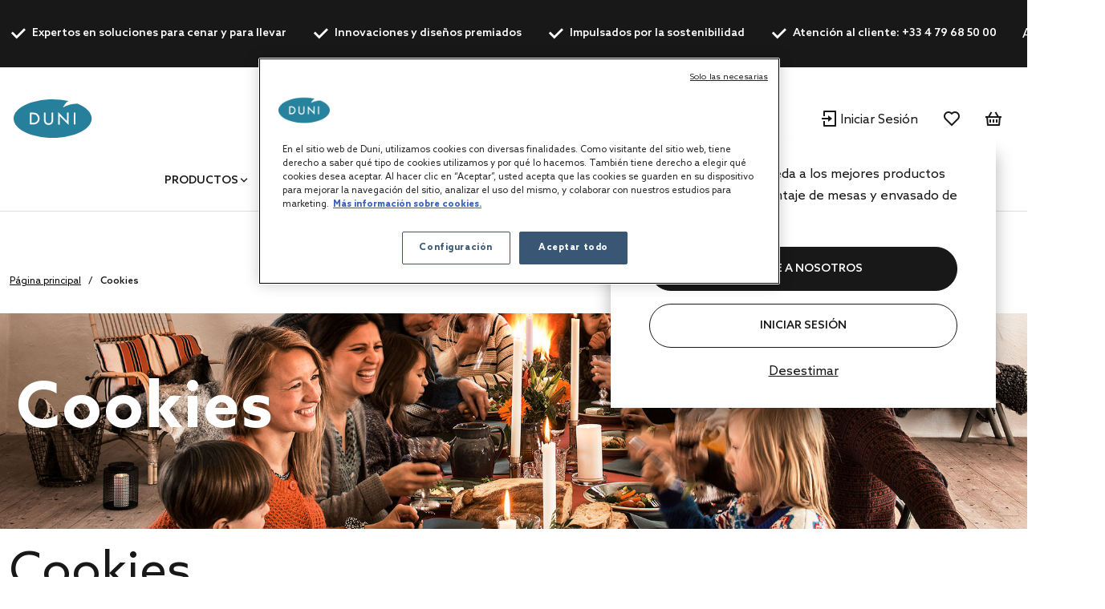

--- FILE ---
content_type: text/html;charset=UTF-8
request_url: https://es.duni.com/es/cookies
body_size: 15303
content:
<!DOCTYPE html>
<html lang="es">
<head>
	<script data-user-id="">
		var dataLayer = dataLayer || [];
		var originalPush = window.dataLayer.push;

		window.dataLayer.push = function() {
			const obj = arguments[0];
            if (
                obj?.event === 'fb_event' &&
                obj.payload &&
                Object.keys(obj.payload).length > 0 &&
                ACC?.facebookPixel?.sendEvents
            ) {
                try {
                    ACC.facebookPixel.sendEvents(obj.payload);
                } catch (error) {
                    console.error('Error sending Facebook event:', error);
                }
            }
			return originalPush.apply(window.dataLayer, arguments);
		};

		  
		  function gtag(){dataLayer.push(arguments);}
		  
		  gtag('consent', 'default', {
		    'analytics_storage': 'denied',
		    'ad_storage': 'denied',
		    'functionality_storage': 'denied',
		    'personalization_storage': 'denied',
		    'security_storage': 'denied',
			'wait_for_update': 500
		  });
		  </script>
	<script src="/_ui/shared/js/analyticsmediator.js"></script>

<script>
        
        dataLayer.push({"event":"user_info","login_status":"Not logged in"});
    </script>

    <script>
    var productCarouselAddToCartEcommerce = productCarouselAddToCartEcommerce || {};
    function pageInfoEvent(pageType, pageTemplate, categoryTitle, pageTitle) {
        const match = categoryMapper[pageType];
        let website_section = 'Brand Duni';
        switch (true) {
            case pageTemplate === 'BioPakBrandPageTemplate':
                website_section = 'Brand Biopak';
                break;

            case pageTemplate === 'DuniBrandPageTemplate':
                website_section = 'Brand DuniGroup';
                break;
        }

        const eventData = {
            event: 'page_info',
            page_category: match ? match.page_category : 'Content',
            page_subcategory: match ? match.page_subcategory : pageTitle,
            website_section
        };

        if (categoryTitle) {
            eventData.product_category = categoryTitle;
        }

        dataLayer.push(eventData);
    }

    const categoryMapper = {
        homepage: {
            page_category: 'Home',
            page_subcategory: 'Homepage',
        },
        category: {
            page_category: 'Products',
            page_subcategory: 'Category List Page',
        },
        search: {
            page_category: 'Products',
            page_subcategory: 'Search Results Page',
        },
        searchGrid: {
            page_category: 'Products',
            page_subcategory: 'Search Results Page',
        },
        productsearch: {
            page_category: 'Products',
            page_subcategory: 'Search Results Page',
        },
        product: {
            page_category: 'Products',
            page_subcategory: 'Product Display Page',
        },
        cart: {
            page_category: 'Cart',
            page_subcategory: 'Cart',
        },
        paymentType: {
            page_category: 'Checkout',
            page_subcategory: 'Order Reference',
        },
        'deliveryAddress.noPickup': {
            page_category: 'Checkout',
            page_subcategory: 'Shipping address',
        },
        deliveryMethod: {
            page_category: 'Checkout',
            page_subcategory: 'Shipping info',
        },
        confirmOrder: {
            page_category: 'Checkout',
            page_subcategory: 'Order Confirmation',
        },
        customerRegistrationPage: {
            page_category: 'Account',
            page_subcategory: 'Register',
        },
        login:{
            page_category: 'Account',
            page_subcategory: 'Login',
        },
        wishlist:{
            page_category: 'Account',
            page_subcategory: 'Wishlist',
        },
        quickOrderPage:{
            page_category: 'Checkout',
            page_subcategory: 'Quick Order',
        },
        importCSVSavedCartPage:{
            page_category: 'Cart',
            page_subcategory: 'Import Saved Basket',
        },
        'update-profile': {
            page_category: 'My Account',
            page_subcategory: 'My account - Personal Details',
        },
        'address-book': {
            page_category: 'My Account',
            page_subcategory: 'My account - Address Book',
        },
        'update-email': {
            page_category: 'My Account',
            page_subcategory: 'My account - Email Address',
        },
        updatePassword: {
            page_category: 'My Account',
            page_subcategory: 'My account - Password',
        },
        'orders': {
            page_category: 'My Account',
            page_subcategory: 'My account - Order History',
        },
        'orders-company': {
            page_category: 'My Account',
            page_subcategory: 'My account - Company Order History',
        },
        'saved-carts':{
            page_category: 'My Account',
            page_subcategory: 'My account - Saved Baskets',
        },
        'support-tickets':{
            page_category: 'My Account',
            page_subcategory: 'My account - Support Tickets',
        },
        'add-support-ticket':{
            page_category: 'Contact',
            page_subcategory: 'Contact',
        },
        contactPage:{
            page_category: 'Contact',
            page_subcategory: 'Contact',
        },
        faq:{
            page_category: 'Content',
            page_subcategory: 'FAQ',
        },
        cookies:{
            page_category: 'Policy',
            page_subcategory: 'Cookies',
        },
        privacy:{
            page_category: 'Policy',
            page_subcategory: 'Private Policy',
        },
        termsAndConditions: {
            page_category: 'Policy',
            page_subcategory: 'Terms and Conditions',
        },
        storefinder: {
            page_category: 'Content',
            page_subcategory: 'Find wholesaler',
        },
    };
    const estimatedReadingTemplates=  [
        'DuniBrandPageTemplate',
        'BioPakBrandPageTemplate',
        'DuniCorporatePageTemplate',
        'ContentPage1Template',
    ];
    const page = '' || '' || '-cookies' ||'CookiesPage';

    let categoryTitle = null;

    
    
    pageInfoEvent(page, 'ContentPage1Template', categoryTitle, 'Cookies');

    <!-- Google Tag Manager -->
    (function (w, d, s, l, i) {
        w[l] = w[l] || [];
        w[l].push({ 'gtm.start': new Date().getTime(), event: 'gtm.js' });
        var f = d.getElementsByTagName(s)[0],
        j = d.createElement(s), dl = l != 'dataLayer' ? '&l=' + l : '';
        j.async = true;
        j.src = 'https://www.googletagmanager.com/gtm.js?id=' + i + dl;

        

        j.addEventListener('load', function () {
            var _ge = new CustomEvent('gtm_loaded', {bubbles: true});
            d.dispatchEvent(_ge);
        });
        f.parentNode.insertBefore(j, f);
    })(window, document, 'script', 'dataLayer', 'GTM-WQJ9T2G');
    <!-- End Google Tag Manager -->
</script>
<!-- OneTrust Cookies Consent Notice start for dunigroup.com -->
		<script src="https://cdn.cookielaw.org/scripttemplates/otSDKStub.js" data-document-language="true" type="text/javascript" charset="UTF-8" data-domain-script="45c8217c-d125-4372-b84c-f0d097a3c904" ></script>
		<script type="text/javascript">
		function OptanonWrapper() {
			if (window.ACC !== undefined && window.ACC.coookienotification !== undefined) {
				ACC.coookienotification.updatedOneTrustConsent();
			}
		}
		</script>
		<!-- OneTrust Cookies Consent Notice end for dunigroup.com -->
	<title>Cookies | Duni Espa&ntilde;a</title>

	<meta http-equiv="Content-Type" content="text/html; charset=utf-8"/>
	<meta http-equiv="X-UA-Compatible" content="IE=edge">
	<meta charset="utf-8">
	<meta name="viewport" content="width=device-width, initial-scale=1, user-scalable=no">
	<meta name="format-detection" content="telephone=no">

	<link rel="alternate" href="https://nl.duni.com/en/cookies" hreflang="en-NL"/>
	<link rel="alternate" href="https://global.duni.com/da/cookies" hreflang="da"/>
	<link rel="alternate" href="https://at.duni.com/de/cookies" hreflang="de-AT"/>
	<link rel="alternate" href="https://be.duni.com/nl/cookies" hreflang="nl-BE"/>
	<link rel="alternate" href="https://fi.duni.com/en/cookies" hreflang="en-FI"/>
	<link rel="alternate" href="https://it.duni.com/it/cookies" hreflang="it-IT"/>
	<link rel="alternate" href="https://it.duni.com/en/cookies" hreflang="en-IT"/>
	<link rel="alternate" href="https://nl.duni.com/nl/cookies" hreflang="nl-NL"/>
	<link rel="alternate" href="https://ch.duni.com/en/cookies" hreflang="en-CH"/>
	<link rel="alternate" href="https://se.duni.com/sv/cookies" hreflang="sv-SE"/>
	<link rel="alternate" href="https://global.duni.com/sv/cookies" hreflang="sv"/>
	<link rel="alternate" href="https://de.duni.com/de/cookies" hreflang="de-DE"/>
	<link rel="alternate" href="https://no.duni.com/no/cookies" hreflang="no-NO"/>
	<link rel="alternate" href="https://fi.duni.com/sv/cookies" hreflang="sv-FI"/>
	<link rel="alternate" href="https://global.duni.com/fr/cookies" hreflang="fr"/>
	<link rel="alternate" href="https://fr.duni.com/fr/cookies" hreflang="fr-FR"/>
	<link rel="alternate" href="https://ch.duni.com/de/cookies" hreflang="de-CH"/>
	<link rel="alternate" href="https://uk.duni.com/en/cookies" hreflang="en-GB"/>
	<link rel="alternate" href="https://us.duni.com/en/cookies" hreflang="en-US"/>
	<link rel="alternate" href="https://at.duni.com/en/cookies" hreflang="en-AT"/>
	<link rel="alternate" href="https://es.duni.com/en/cookies" hreflang="en-ES"/>
	<link rel="alternate" href="https://global.duni.com/cs/cookies" hreflang="cs"/>
	<link rel="alternate" href="https://global.duni.com/fi/cookies" hreflang="fi"/>
	<link rel="alternate" href="https://cz.duni.com/cs/cookies" hreflang="cs-CZ"/>
	<link rel="alternate" href="https://global.duni.com/pl/cookies" hreflang="pl"/>
	<link rel="alternate" href="https://es.duni.com/es/cookies" hreflang="es-ES"/>
	<link rel="alternate" href="https://dk.duni.com/en/cookies" hreflang="en-DK"/>
	<link rel="alternate" href="https://fi.duni.com/fi/cookies" hreflang="fi-FI"/>
	<link rel="alternate" href="https://fr.duni.com/en/cookies" hreflang="en-FR"/>
	<link rel="alternate" href="https://cz.duni.com/en/cookies" hreflang="en"/>
	<link rel="alternate" href="https://global.duni.com/en/cookies" hreflang="en"/>
	<link rel="alternate" href="https://global.duni.com/es/cookies" hreflang="es"/>
	<link rel="alternate" href="https://se.duni.com/en/cookies" hreflang="en-SE"/>
	<link rel="alternate" href="https://global.duni.com/it/cookies" hreflang="it"/>
	<link rel="alternate" href="https://de.duni.com/en/cookies" hreflang="en-DE"/>
	<link rel="alternate" href="https://pl.duni.com/pl/cookies" hreflang="pl-PL"/>
	<link rel="alternate" href="https://ch.duni.com/fr/cookies" hreflang="fr-CH"/>
	<link rel="alternate" href="https://global.duni.com/nl/cookies" hreflang="nl"/>
	<link rel="alternate" href="https://ch.duni.com/it/cookies" hreflang="it-CH"/>
	<link rel="alternate" href="https://pl.duni.com/en/cookies" hreflang="en"/>
	<link rel="alternate" href="https://global.duni.com/de/cookies" hreflang="de"/>
	<link rel="alternate" href="https://dk.duni.com/da/cookies" hreflang="da-DK"/>
	<link rel="alternate" href="https://no.duni.com/en/cookies" hreflang="en-NO"/>
	<link rel="alternate" href="https://be.duni.com/en/cookies" hreflang="en"/>
	<link rel="alternate" href="https://global.duni.com/no/cookies" hreflang="no"/>
	<link rel="alternate" href="https://be.duni.com/fr/cookies" hreflang="fr-BE"/>
	<link rel="preload" href="/_ui/responsive/theme-duni/fonts/glyphicons-halflings-regular.woff2" as="font" crossorigin>
	<link rel="preload" href="/_ui/responsive/theme-duni/fonts/duni-icons.woff" as="font" crossorigin>

	<meta name="keywords">
<meta name="description">
<meta name="robots" content="index,follow">
<meta property="og:url" content="https://es.duni.com/es/cookies">
<meta property="og:type" content="website">
<meta property="og:title" content="Cookies">
<meta property="og:description">
<meta property="og:image">
<meta property="og:locale" content="es_ES">
<link rel="apple-touch-icon" sizes="180x180" href="/_ui/responsive/theme-duni/images/icons/apple-touch-icon.png">
			<link rel="icon" type="image/png" sizes="32x32" href="/_ui/responsive/theme-duni/images/icons/favicon-32x32.png">
			<link rel="icon" type="image/png" sizes="16x16" href="/_ui/responsive/theme-duni/images/icons/favicon-16x16.png">
			<link rel="manifest" href="/_ui/responsive/theme-duni/images/icons/site.webmanifest">
			<link rel="mask-icon" href="/_ui/responsive/theme-duni/images/icons/safari-pinned-tab.svg">
			<link rel="shortcut icon" type="image/x-icon" media="all" href="/_ui/responsive/theme-duni/images/icons/favicon.ico" />
			<meta name="msapplication-config" content="/_ui/responsive/theme-duni/images/icons/browserconfig.xml">
		<meta name="theme-color" content="#024996">

<link rel="stylesheet" type="text/css" href="//fonts.googleapis.com/css?family=Open+Sans:400,300,300italic,400italic,600,600italic,700,700italic,800,800italic&display=swap" />
<link rel="stylesheet" type="text/css" media="all" href="/wro/202601161118/all_responsive.css" />
		<link rel="stylesheet" type="text/css" media="all" href="/wro/202601161118/duni_responsive.css" />
		<link rel="stylesheet" type="text/css" media="all" href="/wro/202601161118/addons_responsive.css" />
	













<link rel="canonical" href="https://es.duni.com/es/cookies" />
	</head>

<body class="page-CookiesPage pageType-ContentPage template-pages-layout-contentLayout1Page pageLabel--cookies smartedit-page-uid-CookiesPage smartedit-page-uuid-eyJpdGVtSWQiOiJDb29raWVzUGFnZSIsImNhdGFsb2dJZCI6ImR1bmliMmJDb250ZW50Q2F0YWxvZyIsImNhdGFsb2dWZXJzaW9uIjoiT25saW5lIn0= smartedit-catalog-version-uuid-dunib2bContentCatalog/Online  language-es">
	<!-- Google Tag Manager (noscript) -->
		<noscript><iframe src="https://www.googletagmanager.com/ns.html?id=GTM-WQJ9T2G"
						  height="0" width="0" style="display:none;visibility:hidden"></iframe></noscript>
		<!-- End Google Tag Manager (noscript) -->
    <main data-currency-iso-code="EUR">
			<a href="#skip-to-content" class="skiptocontent" data-role="none">text.skipToContent</a>
			<a href="#skiptonavigation" class="skiptonavigation" data-role="none">text.skipToNavigation</a>

			<div class="yCmsContentSlot">
<header class="duni-header" lang="en">
    <div class="bg-dark navigation--top">
        <div class="container">
            <div class="d-flex justify-content-between">
                <ul class="usp list-group my-0">
                    <li
                                                id="USP1Link"
                                                class="label font-weight-bold mr-md-5-6 mr-lg-6"
                                            >
                                                <i class="duni-icon duni-icon-check mr-3"></i>
                                                Expertos en soluciones para cenar y para llevar</li>
                                            <li
                                                id="USP2Link"
                                                class="label font-weight-bold mr-md-5-6 mr-lg-6"
                                            >
                                                <i class="duni-icon duni-icon-check mr-3"></i>
                                                Innovaciones y diseños premiados</li>
                                            <li
                                                id="USP3Link"
                                                class="label font-weight-bold mr-md-5-6 mr-lg-6"
                                            >
                                                <i class="duni-icon duni-icon-check mr-3"></i>
                                                Impulsados por la sostenibilidad</li>
                                            <li
                                                id="cmsitem_00485023"
                                                class="label font-weight-bold mr-md-5-6 mr-lg-6"
                                            >
                                                <i class="duni-icon duni-icon-check mr-3"></i>
                                                Atención al cliente: +33 4 79 68 50 00</li>
                                            </ul>
                <div class="left-side-wrapper d-none d-md-flex align-items-center">
                    <a href="/es/faq" class="mr-6">
                            Ayuda</a>
                    <select
    class="duni-select js-country__selector-languages"
    data-gtm-event="language_picker_service_click"
>
    <option
            value="es"
            selected
            data-display-value="es"
        >
            Español</option>
    <option
            value="en"
            
            data-display-value="en"
        >
            English</option>
    </select>

</div>
            </div>
        </div>
    </div>
</header>
</div><header class="duni-header js-mainHeader">
    <nav class="navigation navigation--middle">
        <div class="row py-3 py-md-5 px-4 px-xl-0">
            <div class="nav--mobile">
                <button class="btn btn--mobile-search js-toggle-sm-navigation" type="button">
                    <span class="menu-bar-wrapper">
                        <span class="bar"></span>
                        <span class="bar"></span>
                        <span class="bar"></span>
                    </span>
                </button>

                <div class="mobile-navigation">
                    











<div class="login-popup js-login-popup ">
    <div class="card box-shadow">
        <div class="card-body">
            <p>Hágase cliente y acceda a los mejores productos en soluciones de montaje de mesas y envasado de alimentos.</p>
        </div>
        <div class="card-actions stacked">
            <div class="card-redirect-buttons">
                
                    

                    
                        
                            
                                
                                    
                                
                                
                            
                        

                        
                            <a
                                href="/es/registration"
                                class="duni-button primary-button js-login-popup-close js-login-popup-join-us mr-3 mr-md-4"
                                id="joinUsButton"
                                data-gtm-event="join_us_click"
                                data-gtm-event-data="{&#034;cd_event_label&#034;:&#034;popup&#034;}"
                            >
                                ÚNETE A NOSOTROS
                            </a>
                        

                        
                            <a
                                href="/es/login"
                                class="duni-button secondary-button js-login-popup-close js-login-popup-sign-in"
                                id="signInButton"
                                data-gtm-event="signin_signin_click"
                                data-gtm-event-data="{&#034;cd_event_label&#034;:&#034;popup&#034;}"
                            >
                                Iniciar Sesión
                            </a>
                        

                    
                
            </div>

            <a href="#" class="js-login-popup-dismiss underline"
               id="dismissLink"
               data-gtm-event="signin_dismiss_click"
            >
                Desestimar
            </a>
        </div>
    </div>
</div>
<nav class="navigation navigation--bottom js_navigation--bottom js-enquire-offcanvas-navigation category-navigation" role="navigation" id="Dunib2bCategoryNavComponent">
        <div class="navigation__overflow">
            <ul data-trigger="#signedInUserOptionsToggle" class="nav__links nav__links--products nav__links--mobile js-userAccount-Links js-nav-collapse-body offcanvasGroup1 collapse in hidden-md hidden-lg">
                    </ul>
            <ul class="nav__links nav__links--products js-offcanvas-links">
                    <li
                                    class="auto
                                    multi-col nav__links--primary
                                    nav__links--primary-has__sub js-enquire-has-sub js_nav__link--drill__down"
                                    data-test-level="test_topLevelLink"
                                >
                                    <span class="yCmsComponent nav__link nav__link--closed js_nav__link">
<a href="/es/Todos-los-productos/c/1" title="Productos">Productos</a></span><div class="sub__navigation js_sub__navigation multi-col">
                                            <div class="container">
                                                <div class="header js-enquire-sub-close">
                                                        <i class="duni-icon duni-icon-arrow-medium-left"></i><span class="text-sm">regresar</span>
                                                            </div>
                                                <div class="sub-navigation-section" data-test-level="test__level1">
                                                        <section class="mega__nav">
    <div class="mega__nav-business mega__nav-banner">
    <div class="mega__nav-business-tiles">
        </div>
</div>
<div class="mega__nav-products">
        <h2 class="mega__nav-title">Todos los productos</h2>

        <a href="/es/Todos-los-productos/c/1" class="mega__nav-more hidden-xs">
            <strong>Mostrar todo</strong>
        </a>

        <ul class="mega__nav-list">
            <li class="yCmsComponent mega__nav-list-item">
<a href="/es/Servilletas/c/28855" title="Servilletas">Servilletas</a></li><li class="yCmsComponent mega__nav-list-item">
<a href="/es/Manteles/c/29369" title="Manteles">Manteles</a></li><li class="yCmsComponent mega__nav-list-item">
<a href="/es/Envases-para-llevar/c/29304" title="Envases para llevar">Envases para llevar</a></li><li class="yCmsComponent mega__nav-list-item">
<a href="/es/Platos/c/29161" title="Platos">Platos</a></li><li class="yCmsComponent mega__nav-list-item">
<a href="/es/Cubiertos/c/29308" title="Cubiertos">Cubiertos</a></li><li class="yCmsComponent mega__nav-list-item">
<a href="/es/Tazas-copas-y-vasos/c/29157" title="Tazas, copas y vasos">Tazas, copas y vasos</a></li><li class="yCmsComponent mega__nav-list-item">
<a href="/es/Productos-reutilizables/c/75427" title="Productos reutilizables">Productos reutilizables</a></li><li class="yCmsComponent mega__nav-list-item">
<a href="/es/Velas/c/48140" title="Velas">Velas</a></li><li class="yCmsComponent mega__nav-list-item">
<a href="/es/LED-recargables/c/48141" title="LED recargables">LED recargables</a></li><li class="yCmsComponent mega__nav-list-item">
<a href="/es/Complementos-para-el-servicio-de-comidas/c/48142" title="Complementos para el servicio de comidas">Complementos para el servicio de comidas</a></li><li class="yCmsComponent mega__nav-list-item">
<a href="/es/Accesorios/c/31993" title="Accesorios">Accesorios</a></li><li class="yCmsComponent mega__nav-list-item">
<a href="/es/Envases-sellables-Duniform/c/31969" title="Envases sellables Duniform">Envases sellables Duniform</a></li><li class="yCmsComponent mega__nav-list-item">
<a href="/es/Higiene/c/31983" title="Higiene">Higiene</a></li><li class="yCmsComponent mega__nav-list-item">
<a href="/es/Bolsas-y-envoltorios-de-regalo/c/31995" title="Bolsas y envoltorios de regalo">Bolsas y envoltorios de regalo</a></li></ul>
    </div>
</section>
</div>
                                                </div>
                                        </div>
                                    </li></ul>
            </div>
    </nav>
<nav class="navigation navigation--bottom js_navigation--bottom js-enquire-offcanvas-navigation category-navigation" role="navigation" id="Dunib2bContentNavComponent">
        <div class="navigation__overflow">
            <ul data-trigger="#signedInUserOptionsToggle" class="nav__links nav__links--products nav__links--mobile js-userAccount-Links js-nav-collapse-body offcanvasGroup1 collapse in hidden-md hidden-lg">
                    </ul>
            <ul class="nav__links nav__links--products js-offcanvas-links">
                    <li
                                    class="auto
                                    multi-col nav__links--primary
                                    nav__links--primary-has__sub js-enquire-has-sub js_nav__link--drill__down"
                                    data-test-level="test_topLevelLink"
                                >
                                    <span class="yCmsComponent nav__link nav__link--closed js_nav__link">
<a href="#" title="Conceptos">Conceptos</a></span><div class="sub__navigation js_sub__navigation single-col">
                                            <div class="container">
                                                <div class="header js-enquire-sub-close">
                                                    <i class="duni-icon duni-icon-arrow-medium-left"></i><span class="text-sm">Conceptos</span>
                                                </div>

                                                <div class="sub-navigation-section">
                                                    <section class="mega__nav mega__nav--simple">
    <div class="mega__nav-business mega__nav-banner">
    <div class="mega__nav-tile flex-sm-row flex-md-column">
        <img class="mega__nav-tile-img duni-responsive-image" data-media='{&#034;widescreen&#034;:&#034;/medias/DUNI-Good-food-mood-03.svg?context=[base64]&#034;}' alt="mega menu banner" />
        <div class="d-flex flex-column ml-0 ml-sm-5 ml-md-0 align-content-start">
            </div>
    </div>
</div>

<div class="mega__nav-products">
        <h2 class="mega__nav-title">Conceptos</h2>

        <ul class="mega__nav-list">
            <li class="yCmsComponent mega__nav-list-item">
<a href="/es/concepts/bio-dunisoft" title="Bio Dunisoft®">Bio Dunisoft®</a></li><li class="yCmsComponent mega__nav-list-item">
<a href="/es/duniform" title="Duniform®">Duniform®</a></li><li class="yCmsComponent mega__nav-list-item">
<a href="/es/concepts/dunilin" title="Dunilin®">Dunilin®</a></li><li class="yCmsComponent mega__nav-list-item">
<a href="/es/concepts/dunisilk" title="Dunisilk®">Dunisilk®</a></li><li class="yCmsComponent mega__nav-list-item">
<a href="/es/concepts/reusable-assortment" title="ReDine">ReDine</a></li><li class="yCmsComponent mega__nav-list-item">
<a href="/es/no-added-pfas" title="Sin PFAS añadidos">Sin PFAS añadidos</a></li><li class="yCmsComponent mega__nav-list-item">
<a href="/es/concepts/evolin" title="Evolin®">Evolin®</a></li><li class="yCmsComponent mega__nav-list-item">
<a href="/es/relevo-reusable-solutions" title="Soluciones reutilizables">Soluciones reutilizables</a></li></ul>
    </div>
</section>
</div>
                                            </div>
                                        </div></li>
                            <li
                                    class="auto
                                    multi-col nav__links--primary
                                    nav__links--primary-has__sub js-enquire-has-sub js_nav__link--drill__down"
                                    data-test-level="test_topLevelLink"
                                >
                                    <span class="yCmsComponent nav__link nav__link--closed js_nav__link">
<a href="#" title="Servicios">Servicios</a></span><div class="sub__navigation js_sub__navigation single-col">
                                            <div class="container">
                                                <div class="header js-enquire-sub-close">
                                                    <i class="duni-icon duni-icon-arrow-medium-left"></i><span class="text-sm">Servicios</span>
                                                </div>

                                                <div class="sub-navigation-section">
                                                    <section class="mega__nav mega__nav--simple">
    <div class="mega__nav-business mega__nav-banner">
    <div class="mega__nav-tile flex-sm-row flex-md-column">
        <img class="mega__nav-tile-img duni-responsive-image" data-media='{&#034;widescreen&#034;:&#034;/medias/DUNI-Airplane-01.svg?context=[base64]&#034;}' alt="mega menu banner" />
        <div class="d-flex flex-column ml-0 ml-sm-5 ml-md-0 align-content-start">
            </div>
    </div>
</div>

<div class="mega__nav-products">
        <h2 class="mega__nav-title">Servicios</h2>

        <ul class="mega__nav-list">
            <li class="yCmsComponent mega__nav-list-item">
<a href="/es/customisation" title="Personalización">Personalización</a></li></ul>
    </div>
</section>
</div>
                                            </div>
                                        </div></li>
                            <li
                                    class="auto
                                    multi-col nav__links--primary
                                    nav__links--primary-has__sub js-enquire-has-sub js_nav__link--drill__down"
                                    data-test-level="test_topLevelLink"
                                >
                                    <span class="yCmsComponent nav__link nav__link--closed js_nav__link">
<a href="#" title="Para tu negocio">Para tu negocio</a></span><div class="sub__navigation js_sub__navigation single-col">
                                            <div class="container">
                                                <div class="header js-enquire-sub-close">
                                                    <i class="duni-icon duni-icon-arrow-medium-left"></i><span class="text-sm">Para tu negocio</span>
                                                </div>

                                                <div class="sub-navigation-section">
                                                    <section class="mega__nav mega__nav--simple">
    <div class="mega__nav-business mega__nav-banner">
    <div class="mega__nav-tile flex-sm-row flex-md-column">
        <img class="mega__nav-tile-img duni-responsive-image" data-media='{&#034;widescreen&#034;:&#034;/medias/DUNI-Good-food-mood-03.svg?context=[base64]&#034;}' alt="mega menu banner" />
        <div class="d-flex flex-column ml-0 ml-sm-5 ml-md-0 align-content-start">
            </div>
    </div>
</div>

<div class="mega__nav-products">
        <h2 class="mega__nav-title">Para tu negocio</h2>

        <ul class="mega__nav-list">
            <li class="yCmsComponent mega__nav-list-item">
<a href="/es/safe-hygienic-take-away" title="Para llevar">Para llevar</a></li><li class="yCmsComponent mega__nav-list-item">
<a href="/es/catering" title="Catering">Catering</a></li><li class="yCmsComponent mega__nav-list-item">
<a href="/es/restaurant" title="Restaurantes">Restaurantes</a></li><li class="yCmsComponent mega__nav-list-item">
<a href="/es/care-home" title="Centros de salud">Centros de salud</a></li><li class="yCmsComponent mega__nav-list-item">
<a href="/es/hotel" title="Hoteles">Hoteles</a></li><li class="yCmsComponent mega__nav-list-item">
<a href="/es/home-meal-replacement" title="Home meal replacement">Home meal replacement</a></li><li class="yCmsComponent mega__nav-list-item">
<a href="/es/fastcasual" title="Fast casual">Fast casual</a></li><li class="yCmsComponent mega__nav-list-item">
<a href="/es/social-catering" title="Social Catering">Social Catering</a></li></ul>
    </div>
</section>
</div>
                                            </div>
                                        </div></li>
                            <li
                                    class="auto
                                    single-col nav__links--primary
                                    "
                                    data-test-level="test_topLevelLink"
                                >
                                    <span class="yCmsComponent nav__link nav__link--closed js_nav__link">
<a href="/es/catalogues" title="Catálogos">Catálogos</a></span></li>
                            <li
                                    class="auto
                                    multi-col nav__links--primary
                                    nav__links--primary-has__sub js-enquire-has-sub js_nav__link--drill__down"
                                    data-test-level="test_topLevelLink"
                                >
                                    <span class="yCmsComponent nav__link nav__link--closed js_nav__link">
<a href="#" title="Socios">Socios</a></span><div class="sub__navigation js_sub__navigation single-col">
                                            <div class="container">
                                                <div class="header js-enquire-sub-close">
                                                    <i class="duni-icon duni-icon-arrow-medium-left"></i><span class="text-sm">Socios</span>
                                                </div>

                                                <div class="sub-navigation-section">
                                                    <section class="mega__nav mega__nav--simple">
    <div class="mega__nav-business mega__nav-banner">
    <div class="mega__nav-tile flex-sm-row flex-md-column">
        <img class="mega__nav-tile-img duni-responsive-image" data-media='{&#034;widescreen&#034;:&#034;/medias/DUNI-Yes-01.svg?context=bWFzdGVyfGltYWdlc3w5NDAxfGltYWdlL3N2Zyt4bWx8YURGakwyZ3dOUzg1TXpjek5qa3dOamt4TmpFMEwwUlZUa2xmV1dWelh6QXhMbk4yWnd8MWUxMDJkODE4MjgyMWRlZGIwY2NmNWM0ZTA2ZWE3NmU0YjhhNTE0MGNmOTQwYjRmNjNhY2ViNzJlZTFhOTc4OA&#034;}' alt="mega menu banner" />
        <div class="d-flex flex-column ml-0 ml-sm-5 ml-md-0 align-content-start">
            </div>
    </div>
</div>

<div class="mega__nav-products">
        <h2 class="mega__nav-title">Socios</h2>

        <ul class="mega__nav-list">
            <li class="yCmsComponent mega__nav-list-item">
<a href="/es/partner-finder" title="Encontrar mayorista">Encontrar mayorista</a></li><li class="yCmsComponent mega__nav-list-item">
<a href="/es/abonokm0" title="AbonoKm0">AbonoKm0</a></li></ul>
    </div>
</section>
</div>
                                            </div>
                                        </div></li></ul>
            </div>
    </nav>
<nav class="navigation navigation--bottom js_navigation--bottom js-enquire-offcanvas-navigation category-navigation" role="navigation" id="Dunib2bMobileNavComponent">
        <div class="navigation__overflow">
            <ul data-trigger="#signedInUserOptionsToggle" class="nav__links nav__links--products nav__links--mobile js-userAccount-Links js-nav-collapse-body offcanvasGroup1 collapse in hidden-md hidden-lg">
                    </ul>
            <ul class="nav__links nav__links--products js-offcanvas-links">
                    <li
                                    class="auto
                                    single-col nav__links--primary
                                    "
                                    data-test-level="test_topLevelLink"
                                >
                                    <span class="yCmsComponent nav__link nav__link--closed js_nav__link">
<a href="https://dunigroup.com/" title="Acerca de nostros" target="_blank" rel="noopener noreferrer">Acerca de nostros</a></span></li>
                            <li
                                    class="auto
                                    single-col nav__links--primary
                                    "
                                    data-test-level="test_topLevelLink"
                                >
                                    <span class="yCmsComponent nav__link nav__link--closed js_nav__link">
<a href="https://dunigroup.com/sustainability/" title="Sostenibilidad" target="_blank" rel="noopener noreferrer">Sostenibilidad</a></span></li>
                            <li
                                    class="auto
                                    single-col nav__links--primary
                                    "
                                    data-test-level="test_topLevelLink"
                                >
                                    <span class="yCmsComponent nav__link nav__link--closed js_nav__link">
<a href="https://dunigroup.com/career/" title="Trabar en Duni Group" target="_blank" rel="noopener noreferrer">Trabar en Duni Group</a></span></li>
                            <li
                                    class="auto
                                    single-col nav__links--primary
                                    "
                                    data-test-level="test_topLevelLink"
                                >
                                    <span class="yCmsComponent nav__link nav__link--closed js_nav__link">
<a href="https://dunigroup.com/media/" title="Noticias" target="_blank" rel="noopener noreferrer">Noticias</a></span></li>
                            <li
                                    class="auto
                                    single-col nav__links--primary
                                    "
                                    data-test-level="test_topLevelLink"
                                >
                                    <span class="yCmsComponent nav__link nav__link--closed js_nav__link">
<a href="https://dunigroup.com/investors/" title="Inversores" target="_blank" rel="noopener noreferrer">Inversores</a></span></li>
                            <li
                                    class="auto
                                    single-col nav__links--primary
                                    "
                                    data-test-level="test_topLevelLink"
                                >
                                    <span class="yCmsComponent nav__link nav__link--closed js_nav__link">
<a href="https://dunigroup.com/media/press-releases/" title="Comunicados de prensa" target="_blank" rel="noopener noreferrer">Comunicados de prensa</a></span></li></ul>
            </div>
    </nav>
<h6 class="language-selector-label">Idioma</h6>
                    <select
    class="duni-select js-country__selector-languages"
    data-gtm-event="language_picker_service_click"
>
    <option
            value="es"
            selected
            data-display-value="es"
        >
            Español</option>
    <option
            value="en"
            
            data-display-value="en"
        >
            English</option>
    </select>

</div>
            </div>

            <div class="js-site-logo site-logo">
                <div class="yCmsComponent yComponentWrapper">
<div class="banner__component simple-banner">
	<a href="/es/"><img title=""
				alt="" src="/medias/duni-logo-shop.svg?context=[base64]" class=""></a>
		</div>
</div></div>

            <div class="category-navigation-container">
                <div class="yCmsContentSlot search-bar">
<div class="ui-front">
    <form
        name="search_form_SearchBox" method="get"
        action="/es/search/"
    >
        <div class="input-group">
            <input
                    type="text" id="js-site-search-input"
                    class="form-control js-toggle-site-search-input" name="text" value=""
                    maxlength="100" placeholder="¿Qué busca?"
                    data-options="{&#034;autocompleteUrl&#034;:&#034;/es/search/autocomplete/SearchBox&#034;,&#034;minCharactersBeforeRequest&#034;:&#034;3&#034;,&#034;waitTimeBeforeRequest&#034;:&#034;500&#034;,&#034;displayProductImages&#034;:&#034;$true&#034;,&#034;displayProductPrice&#034;:false,&#034;displayOrderSuggestions&#034;:&#034;&#034;,&#034;displayOrderCategories&#034;:&#034;$&#034;,&#034;displayOrderContent&#034;:&#034;&#034;,&#034;displayOrderProducts&#034;:&#034;&#034;}"
                >
                <span class="input-group-btn">
                    <button
                            class="duni-button link-button js_search_button" type="submit"
                            title="Search"
                        >
                            <span class="duni-icon duni-icon-search"></span>
                        </button>
                    </span>

                <button
                    class="duni-button just-icon js_search_button" type="submit"
                    title="Search"
                >
                    <span class="duni-icon duni-icon-search"></span>
                </button>
            </div>
    </form>
</div>
</div></div>

            <div class="hidden-lg hidden-md nav--search search-actions">
                <button class="duni-button link js-toggle-mobile-search mr-4" type="button">
                    <i class="duni-icon duni-icon-search"></i>
                </button>
            </div>

            <div class="yCmsContentSlot mini-cart-slot">
<div class="yCmsComponent">
<span class="header__minicart">
    <div class="link login js-login-popup-trigger js-close-menu ml-3 mr-4 mx-md-4 d-flex align-items-center">
                    <i class="duni-icon duni-icon-sign-in mr-2"></i>
                    <span class="d-none d-md-block mt-1">Iniciar Sesión</span>
                </div>

                











<div class="login-popup js-login-popup js-login-popup-toggle d-none">
    <div class="card box-shadow">
        <div class="card-body">
            <p>Hágase cliente y acceda a los mejores productos en soluciones de montaje de mesas y envasado de alimentos.</p>
        </div>
        <div class="card-actions stacked">
            <div class="card-redirect-buttons">
                
                    

                    
                        
                            
                                
                                    
                                
                                
                            
                        

                        
                            <a
                                href="/es/registration"
                                class="duni-button primary-button js-login-popup-close js-login-popup-join-us mr-3 mr-md-4"
                                id="joinUsButton"
                                data-gtm-event="join_us_click"
                                data-gtm-event-data="{&#034;cd_event_label&#034;:&#034;popup&#034;}"
                            >
                                ÚNETE A NOSOTROS
                            </a>
                        

                        
                            <a
                                href="/es/login"
                                class="duni-button secondary-button js-login-popup-close js-login-popup-sign-in"
                                id="signInButton"
                                data-gtm-event="signin_signin_click"
                                data-gtm-event-data="{&#034;cd_event_label&#034;:&#034;popup&#034;}"
                            >
                                Iniciar Sesión
                            </a>
                        

                    
                
            </div>

            <a href="#" class="js-login-popup-dismiss underline"
               id="dismissLink"
               data-gtm-event="signin_dismiss_click"
            >
                Desestimar
            </a>
        </div>
    </div>
</div>
</span>
</div><div class="yCmsComponent">
<span class="header__minicart header__minicart--wishlist js-header__wishlist">
    <a href="/es/wishlist" class="mini-cart-link__wishlist js-close-mobile-search ml-3 mr-4 mx-md-4" title="Go to wishlist">
        <i class="duni-icon duni-icon-heart"></i>

        <span class="js-wishlist-counter header__minicart-count hidden" data-count="0">
            0</span>
    </a>
</span>
</div><div class="yCmsComponent">
<span class="header__minicart js-header__minicart">
    <a href="/es/cart"
       class="mini-cart-link js-mini-cart-link js-close-mobile-search ml-3 ml-md-4 mx-lg-4"
       title="Go to basket"
       data-mini-cart-url="/es/cart/rollover/MiniCart"
       data-mini-cart-refresh-url="/es/cart/miniCart/TOTAL"
       data-mini-cart-name="&lt;span class=&#034;cbox-title&#034;&gt;Vista previa de la cesta&lt;/span&gt;
	&lt;span class=&#034;cbox-secondary-title&#034; data-bdd-number-items-in-cart=&#034;0&#034;&gt;
	    MOSTRANDO  DE 0 ARTÍCULOS&lt;/span&gt;"
       data-mini-cart-empty-name="Vista previa de la cesta"
       data-mini-cart-items-text="Artículo(s)"
       test-data-minicart-totalprice="0"
    >

        <i class="duni-icon duni-icon-cart"></i>

    <span class="header__minicart-count js-mini-cart-count hidden">
        0</span>
    </a>
</span>
<div class="mini-cart-container js-mini-cart-container"></div>
</div></div></div>
        <div class="mega-menu-wrapper">
            <div class="row">
                <div class="nav-wrap"><nav class="navigation navigation--bottom js_navigation--bottom js-enquire-offcanvas-navigation category-navigation" role="navigation" id="Dunib2bCategoryNavComponent">
        <div class="navigation__overflow">
            <ul data-trigger="#signedInUserOptionsToggle" class="nav__links nav__links--products nav__links--mobile js-userAccount-Links js-nav-collapse-body offcanvasGroup1 collapse in hidden-md hidden-lg">
                    </ul>
            <ul class="nav__links nav__links--products js-offcanvas-links">
                    <li
                                    class="auto
                                    multi-col nav__links--primary
                                    nav__links--primary-has__sub js-enquire-has-sub js_nav__link--drill__down"
                                    data-test-level="test_topLevelLink"
                                >
                                    <span class="yCmsComponent nav__link nav__link--closed js_nav__link">
<a href="/es/Todos-los-productos/c/1" title="Productos">Productos</a></span><div class="sub__navigation js_sub__navigation multi-col">
                                            <div class="container">
                                                <div class="header js-enquire-sub-close">
                                                        <i class="duni-icon duni-icon-arrow-medium-left"></i><span class="text-sm">regresar</span>
                                                            </div>
                                                <div class="sub-navigation-section" data-test-level="test__level1">
                                                        <section class="mega__nav">
    <div class="mega__nav-business mega__nav-banner">
    <div class="mega__nav-business-tiles">
        </div>
</div>
<div class="mega__nav-products">
        <h2 class="mega__nav-title">Todos los productos</h2>

        <a href="/es/Todos-los-productos/c/1" class="mega__nav-more hidden-xs">
            <strong>Mostrar todo</strong>
        </a>

        <ul class="mega__nav-list">
            <li class="yCmsComponent mega__nav-list-item">
<a href="/es/Servilletas/c/28855" title="Servilletas">Servilletas</a></li><li class="yCmsComponent mega__nav-list-item">
<a href="/es/Manteles/c/29369" title="Manteles">Manteles</a></li><li class="yCmsComponent mega__nav-list-item">
<a href="/es/Envases-para-llevar/c/29304" title="Envases para llevar">Envases para llevar</a></li><li class="yCmsComponent mega__nav-list-item">
<a href="/es/Platos/c/29161" title="Platos">Platos</a></li><li class="yCmsComponent mega__nav-list-item">
<a href="/es/Cubiertos/c/29308" title="Cubiertos">Cubiertos</a></li><li class="yCmsComponent mega__nav-list-item">
<a href="/es/Tazas-copas-y-vasos/c/29157" title="Tazas, copas y vasos">Tazas, copas y vasos</a></li><li class="yCmsComponent mega__nav-list-item">
<a href="/es/Productos-reutilizables/c/75427" title="Productos reutilizables">Productos reutilizables</a></li><li class="yCmsComponent mega__nav-list-item">
<a href="/es/Velas/c/48140" title="Velas">Velas</a></li><li class="yCmsComponent mega__nav-list-item">
<a href="/es/LED-recargables/c/48141" title="LED recargables">LED recargables</a></li><li class="yCmsComponent mega__nav-list-item">
<a href="/es/Complementos-para-el-servicio-de-comidas/c/48142" title="Complementos para el servicio de comidas">Complementos para el servicio de comidas</a></li><li class="yCmsComponent mega__nav-list-item">
<a href="/es/Accesorios/c/31993" title="Accesorios">Accesorios</a></li><li class="yCmsComponent mega__nav-list-item">
<a href="/es/Envases-sellables-Duniform/c/31969" title="Envases sellables Duniform">Envases sellables Duniform</a></li><li class="yCmsComponent mega__nav-list-item">
<a href="/es/Higiene/c/31983" title="Higiene">Higiene</a></li><li class="yCmsComponent mega__nav-list-item">
<a href="/es/Bolsas-y-envoltorios-de-regalo/c/31995" title="Bolsas y envoltorios de regalo">Bolsas y envoltorios de regalo</a></li></ul>
    </div>
</section>
</div>
                                                </div>
                                        </div>
                                    </li></ul>
            </div>
    </nav>
<nav class="navigation navigation--bottom js_navigation--bottom js-enquire-offcanvas-navigation category-navigation" role="navigation" id="Dunib2bContentNavComponent">
        <div class="navigation__overflow">
            <ul data-trigger="#signedInUserOptionsToggle" class="nav__links nav__links--products nav__links--mobile js-userAccount-Links js-nav-collapse-body offcanvasGroup1 collapse in hidden-md hidden-lg">
                    </ul>
            <ul class="nav__links nav__links--products js-offcanvas-links">
                    <li
                                    class="auto
                                    multi-col nav__links--primary
                                    nav__links--primary-has__sub js-enquire-has-sub js_nav__link--drill__down"
                                    data-test-level="test_topLevelLink"
                                >
                                    <span class="yCmsComponent nav__link nav__link--closed js_nav__link">
<a href="#" title="Conceptos">Conceptos</a></span><div class="sub__navigation js_sub__navigation single-col">
                                            <div class="container">
                                                <div class="header js-enquire-sub-close">
                                                    <i class="duni-icon duni-icon-arrow-medium-left"></i><span class="text-sm">Conceptos</span>
                                                </div>

                                                <div class="sub-navigation-section">
                                                    <section class="mega__nav mega__nav--simple">
    <div class="mega__nav-business mega__nav-banner">
    <div class="mega__nav-tile flex-sm-row flex-md-column">
        <img class="mega__nav-tile-img duni-responsive-image" data-media='{&#034;widescreen&#034;:&#034;/medias/DUNI-Good-food-mood-03.svg?context=[base64]&#034;}' alt="mega menu banner" />
        <div class="d-flex flex-column ml-0 ml-sm-5 ml-md-0 align-content-start">
            </div>
    </div>
</div>

<div class="mega__nav-products">
        <h2 class="mega__nav-title">Conceptos</h2>

        <ul class="mega__nav-list">
            <li class="yCmsComponent mega__nav-list-item">
<a href="/es/concepts/bio-dunisoft" title="Bio Dunisoft®">Bio Dunisoft®</a></li><li class="yCmsComponent mega__nav-list-item">
<a href="/es/duniform" title="Duniform®">Duniform®</a></li><li class="yCmsComponent mega__nav-list-item">
<a href="/es/concepts/dunilin" title="Dunilin®">Dunilin®</a></li><li class="yCmsComponent mega__nav-list-item">
<a href="/es/concepts/dunisilk" title="Dunisilk®">Dunisilk®</a></li><li class="yCmsComponent mega__nav-list-item">
<a href="/es/concepts/reusable-assortment" title="ReDine">ReDine</a></li><li class="yCmsComponent mega__nav-list-item">
<a href="/es/no-added-pfas" title="Sin PFAS añadidos">Sin PFAS añadidos</a></li><li class="yCmsComponent mega__nav-list-item">
<a href="/es/concepts/evolin" title="Evolin®">Evolin®</a></li><li class="yCmsComponent mega__nav-list-item">
<a href="/es/relevo-reusable-solutions" title="Soluciones reutilizables">Soluciones reutilizables</a></li></ul>
    </div>
</section>
</div>
                                            </div>
                                        </div></li>
                            <li
                                    class="auto
                                    multi-col nav__links--primary
                                    nav__links--primary-has__sub js-enquire-has-sub js_nav__link--drill__down"
                                    data-test-level="test_topLevelLink"
                                >
                                    <span class="yCmsComponent nav__link nav__link--closed js_nav__link">
<a href="#" title="Servicios">Servicios</a></span><div class="sub__navigation js_sub__navigation single-col">
                                            <div class="container">
                                                <div class="header js-enquire-sub-close">
                                                    <i class="duni-icon duni-icon-arrow-medium-left"></i><span class="text-sm">Servicios</span>
                                                </div>

                                                <div class="sub-navigation-section">
                                                    <section class="mega__nav mega__nav--simple">
    <div class="mega__nav-business mega__nav-banner">
    <div class="mega__nav-tile flex-sm-row flex-md-column">
        <img class="mega__nav-tile-img duni-responsive-image" data-media='{&#034;widescreen&#034;:&#034;/medias/DUNI-Airplane-01.svg?context=[base64]&#034;}' alt="mega menu banner" />
        <div class="d-flex flex-column ml-0 ml-sm-5 ml-md-0 align-content-start">
            </div>
    </div>
</div>

<div class="mega__nav-products">
        <h2 class="mega__nav-title">Servicios</h2>

        <ul class="mega__nav-list">
            <li class="yCmsComponent mega__nav-list-item">
<a href="/es/customisation" title="Personalización">Personalización</a></li></ul>
    </div>
</section>
</div>
                                            </div>
                                        </div></li>
                            <li
                                    class="auto
                                    multi-col nav__links--primary
                                    nav__links--primary-has__sub js-enquire-has-sub js_nav__link--drill__down"
                                    data-test-level="test_topLevelLink"
                                >
                                    <span class="yCmsComponent nav__link nav__link--closed js_nav__link">
<a href="#" title="Para tu negocio">Para tu negocio</a></span><div class="sub__navigation js_sub__navigation single-col">
                                            <div class="container">
                                                <div class="header js-enquire-sub-close">
                                                    <i class="duni-icon duni-icon-arrow-medium-left"></i><span class="text-sm">Para tu negocio</span>
                                                </div>

                                                <div class="sub-navigation-section">
                                                    <section class="mega__nav mega__nav--simple">
    <div class="mega__nav-business mega__nav-banner">
    <div class="mega__nav-tile flex-sm-row flex-md-column">
        <img class="mega__nav-tile-img duni-responsive-image" data-media='{&#034;widescreen&#034;:&#034;/medias/DUNI-Good-food-mood-03.svg?context=[base64]&#034;}' alt="mega menu banner" />
        <div class="d-flex flex-column ml-0 ml-sm-5 ml-md-0 align-content-start">
            </div>
    </div>
</div>

<div class="mega__nav-products">
        <h2 class="mega__nav-title">Para tu negocio</h2>

        <ul class="mega__nav-list">
            <li class="yCmsComponent mega__nav-list-item">
<a href="/es/safe-hygienic-take-away" title="Para llevar">Para llevar</a></li><li class="yCmsComponent mega__nav-list-item">
<a href="/es/catering" title="Catering">Catering</a></li><li class="yCmsComponent mega__nav-list-item">
<a href="/es/restaurant" title="Restaurantes">Restaurantes</a></li><li class="yCmsComponent mega__nav-list-item">
<a href="/es/care-home" title="Centros de salud">Centros de salud</a></li><li class="yCmsComponent mega__nav-list-item">
<a href="/es/hotel" title="Hoteles">Hoteles</a></li><li class="yCmsComponent mega__nav-list-item">
<a href="/es/home-meal-replacement" title="Home meal replacement">Home meal replacement</a></li><li class="yCmsComponent mega__nav-list-item">
<a href="/es/fastcasual" title="Fast casual">Fast casual</a></li><li class="yCmsComponent mega__nav-list-item">
<a href="/es/social-catering" title="Social Catering">Social Catering</a></li></ul>
    </div>
</section>
</div>
                                            </div>
                                        </div></li>
                            <li
                                    class="auto
                                    single-col nav__links--primary
                                    "
                                    data-test-level="test_topLevelLink"
                                >
                                    <span class="yCmsComponent nav__link nav__link--closed js_nav__link">
<a href="/es/catalogues" title="Catálogos">Catálogos</a></span></li>
                            <li
                                    class="auto
                                    multi-col nav__links--primary
                                    nav__links--primary-has__sub js-enquire-has-sub js_nav__link--drill__down"
                                    data-test-level="test_topLevelLink"
                                >
                                    <span class="yCmsComponent nav__link nav__link--closed js_nav__link">
<a href="#" title="Socios">Socios</a></span><div class="sub__navigation js_sub__navigation single-col">
                                            <div class="container">
                                                <div class="header js-enquire-sub-close">
                                                    <i class="duni-icon duni-icon-arrow-medium-left"></i><span class="text-sm">Socios</span>
                                                </div>

                                                <div class="sub-navigation-section">
                                                    <section class="mega__nav mega__nav--simple">
    <div class="mega__nav-business mega__nav-banner">
    <div class="mega__nav-tile flex-sm-row flex-md-column">
        <img class="mega__nav-tile-img duni-responsive-image" data-media='{&#034;widescreen&#034;:&#034;/medias/DUNI-Yes-01.svg?context=bWFzdGVyfGltYWdlc3w5NDAxfGltYWdlL3N2Zyt4bWx8YURGakwyZ3dOUzg1TXpjek5qa3dOamt4TmpFMEwwUlZUa2xmV1dWelh6QXhMbk4yWnd8MWUxMDJkODE4MjgyMWRlZGIwY2NmNWM0ZTA2ZWE3NmU0YjhhNTE0MGNmOTQwYjRmNjNhY2ViNzJlZTFhOTc4OA&#034;}' alt="mega menu banner" />
        <div class="d-flex flex-column ml-0 ml-sm-5 ml-md-0 align-content-start">
            </div>
    </div>
</div>

<div class="mega__nav-products">
        <h2 class="mega__nav-title">Socios</h2>

        <ul class="mega__nav-list">
            <li class="yCmsComponent mega__nav-list-item">
<a href="/es/partner-finder" title="Encontrar mayorista">Encontrar mayorista</a></li><li class="yCmsComponent mega__nav-list-item">
<a href="/es/abonokm0" title="AbonoKm0">AbonoKm0</a></li></ul>
    </div>
</section>
</div>
                                            </div>
                                        </div></li></ul>
            </div>
    </nav>
<nav class="navigation navigation--bottom js_navigation--bottom js-enquire-offcanvas-navigation category-navigation" role="navigation" id="Dunib2bMobileNavComponent">
        <div class="navigation__overflow">
            <ul data-trigger="#signedInUserOptionsToggle" class="nav__links nav__links--products nav__links--mobile js-userAccount-Links js-nav-collapse-body offcanvasGroup1 collapse in hidden-md hidden-lg">
                    </ul>
            <ul class="nav__links nav__links--products js-offcanvas-links">
                    <li
                                    class="auto
                                    single-col nav__links--primary
                                    "
                                    data-test-level="test_topLevelLink"
                                >
                                    <span class="yCmsComponent nav__link nav__link--closed js_nav__link">
<a href="https://dunigroup.com/" title="Acerca de nostros" target="_blank" rel="noopener noreferrer">Acerca de nostros</a></span></li>
                            <li
                                    class="auto
                                    single-col nav__links--primary
                                    "
                                    data-test-level="test_topLevelLink"
                                >
                                    <span class="yCmsComponent nav__link nav__link--closed js_nav__link">
<a href="https://dunigroup.com/sustainability/" title="Sostenibilidad" target="_blank" rel="noopener noreferrer">Sostenibilidad</a></span></li>
                            <li
                                    class="auto
                                    single-col nav__links--primary
                                    "
                                    data-test-level="test_topLevelLink"
                                >
                                    <span class="yCmsComponent nav__link nav__link--closed js_nav__link">
<a href="https://dunigroup.com/career/" title="Trabar en Duni Group" target="_blank" rel="noopener noreferrer">Trabar en Duni Group</a></span></li>
                            <li
                                    class="auto
                                    single-col nav__links--primary
                                    "
                                    data-test-level="test_topLevelLink"
                                >
                                    <span class="yCmsComponent nav__link nav__link--closed js_nav__link">
<a href="https://dunigroup.com/media/" title="Noticias" target="_blank" rel="noopener noreferrer">Noticias</a></span></li>
                            <li
                                    class="auto
                                    single-col nav__links--primary
                                    "
                                    data-test-level="test_topLevelLink"
                                >
                                    <span class="yCmsComponent nav__link nav__link--closed js_nav__link">
<a href="https://dunigroup.com/investors/" title="Inversores" target="_blank" rel="noopener noreferrer">Inversores</a></span></li>
                            <li
                                    class="auto
                                    single-col nav__links--primary
                                    "
                                    data-test-level="test_topLevelLink"
                                >
                                    <span class="yCmsComponent nav__link nav__link--closed js_nav__link">
<a href="https://dunigroup.com/media/press-releases/" title="Comunicados de prensa" target="_blank" rel="noopener noreferrer">Comunicados de prensa</a></span></li></ul>
            </div>
    </nav>
</div>
            </div>
        </div>
    </nav>

    <div class="js-secondaryNavAccount collapse sub__navigation" id="accNavComponentDesktopOne">
        <ul class="nav__links">
            <section class="mega__nav mega__nav--simple">
    <div class="mega__nav-business mega__nav-banner">
    <div class="mega__nav-tile flex-sm-row flex-md-column">
        <img class="mega__nav-tile-img duni-responsive-image" data-media='{&#034;widescreen&#034;:&#034;/medias/DUNI-Prof-Autumn-04-520x420-1-.jpg?context=[base64]&#034;}' alt="mega menu banner" />
        <div class="d-flex flex-column ml-0 ml-sm-5 ml-md-0 align-content-start">
            <h3 class="h4 mega__nav-tile-description align-content-end">Servilletas, manteles, lámparas LED y velas para el otoño</h3>
            <div class="mega__nav-tile-more-wrapper">
                    <a href="/es/autumn24" title="Ver todas las novedades">Ver todas las novedades</a></div>
            </div>
    </div>
</div>

<div class="mega__nav-products">
        <h2 class="mega__nav-title">Mi cuenta</h2>

        <ul class="mega__nav-list">
            <li class="yCmsComponent mega__nav-list-item">
<a href="/es/my-account/update-profile" title="Detalles personales">Detalles personales</a></li><li class="yCmsComponent mega__nav-list-item">
<a href="/es/my-account/company/orders" title="Histórico de pedidos de la compañia">Histórico de pedidos de la compañia</a></li><li class="yCmsComponent mega__nav-list-item">
<a href="/es/my-account/update-email" title="Dirección de e-mail">Dirección de e-mail</a></li><li class="yCmsComponent mega__nav-list-item">
<a href="/es/my-account/support-tickets" title="Ticket de soporte">Ticket de soporte</a></li><li class="yCmsComponent mega__nav-list-item">
<a href="/es/my-account/saved-carts" title="Carritos guardados">Carritos guardados</a></li><li class="yCmsComponent mega__nav-list-item">
<a href="/es/my-account/update-password" title="Contraseña">Contraseña</a></li><li class="yCmsComponent mega__nav-list-item">
<a href="/es/quickOrder" title="Pedido Rápido">Pedido Rápido</a></li></ul>
    </div>
</section>
</ul>
        <div class="modal__bg"></div>
    </div>
    <div class="js-secondaryNavCompany collapse sub__navigation" id="accNavComponentDesktopTwo">
        <ul class="nav__links js-nav__links">

        </ul>
    </div>

</header>

<div class="yCmsContentSlot header-link-slot hidden-xs">
</div><div class="yCmsContentSlot">
<div class="container">
        <div class="breadcrumb-section">
            <ol class="breadcrumb">
	<li>
		<a href="/es/">Página principal</a>
	</li>

	<li class="breadcrumb-item active">Cookies</li>
				</ol>
</div>
	</div>
</div><a id="skip-to-content"></a>
		
			<div class="main__inner-wrapper">
				<div class="yCmsComponent ">
<div class="banner__component simple-banner with-title " id="CookiesMainBanner">
    <div class="content">
        <h2 class="banner__component-title">Cookies</h2></div>

    <img class="" src="/medias/goodfoodmood-topimage-1900x400.jpeg?context=[base64]" alt="goodfoodmood-topimage-1900x400.jpeg" title="goodfoodmood-topimage-1900x400.jpeg" />
        </div>
</div><div class="generic-content">
        <div class="yCmsContentSlot">
<div class="content" id="CookiesParagraph"><h1 style="text-align: left;">Cookies</h1><p style="text-align: left;">En el sitio web del Grupo Duni, utilizamos cookies con diversas finalidades. Las cookies son peque&ntilde;os archivos de texto que almacenan informaci&oacute;n en su navegador o en su dispositivo cuando visita un sitio web. Como visitante del sitio web, tiene derecho a saber qu&eacute; tipo de cookies utilizamos y por qu&eacute; lo hacemos. Tambi&eacute;n tiene derecho a elegir qu&eacute; cookies desea aceptar. Nunca almacenamos ninguna informaci&oacute;n en su navegador ni en su dispositivo sin su consentimiento. Al seguir navegando por este sitio web, acepta los t&eacute;rminos de la Pol&iacute;tica de cookies que se describe a continuaci&oacute;n.</p>

<h2 class="p1" style="text-align: left;">P&oacute;ngase en contacto con nosotros</h2>
<p class="p2" style="text-align: left;">Si tiene preguntas sobre sus datos personales y la pol&iacute;tica de privacidad, p&oacute;ngase en contacto con nosotros en la direcci&oacute;n <a href="mailto:gdpr@duni.com" target="_blank">gdpr@duni.com</a><span class="s1">.</span></p></div></div><div class="yCmsContentSlot">
</div></div>
	<div class="yCmsContentSlot">
<!-- OneTrust Cookies List start -->
<div id="ot-sdk-cookie-policy"></div>
<!-- OneTrust Cookies List end -->
</div></div>

			<div class="site__search hidden" data-translation-zeroresults="No">
    <div class="site__search-wrapper px-0 px-md-4 px-lg-0">
        <div class="js-site-logo site-logo d-none d-md-block pt-4">
            <div class="yCmsComponent yComponentWrapper">
<div class="banner__component simple-banner">
	<a href="/es/"><img title=""
				alt="" src="/medias/duni-logo-shop.svg?context=[base64]" class=""></a>
		</div>
</div></div>
        <div class="site__search-container ui-front">
            <div class="search-form-wrapper">
                <form class="site__search-form" id="site-search" action="/es/search" method="get">

                    <div class="input-group mb-5">
                        <span class="input-group-btn">
                            <button
                                    class="duni-button link-button js_search_button"
                                    type="submit"
                                    title="Search"
                                >
                                    <span class="duni-icon duni-icon-search"></span>
                                </button>
                            </span>
                        <input
                            type="text"
                            id="js-overlay-site-search-input"
                            class="form-control js-site-search-input"
                            name="text"
                            value=""
                            placeholder="¿Qué busca?"
                        >
                        <input type="hidden" id="search-type" name="type" value="all">
                        <input type="hidden" name="CSRFToken" value="674188c3-74b6-458d-82a5-7d5f1b4e2e0b" /><button type="button" class="duni-button link-button js-search-reset mr-4 d-none">
                            <span class="duni-icon duni-icon-close2 text-dark-gray"></span>
                        </button>
                    </div>
                </form>

                <div class="search-option">
                    <div class="checkbox">
                        <input type="radio" id="search-by-text" name="searchType" class="duni-radio" checked="checked">
                        <label for="search-by-text">Busca por texto.</label>
                    </div>
                    <div class="checkbox ml-md-6">
                        <input type="radio" id="search-by-product-code" name="searchType" class="duni-radio">
                        <label for="search-by-product-code">Busque por código de producto o código de barras.</label>
                    </div>
                </div>
            </div>

            <button type="button" class="site__search-close">
                <i class="duni-icon duni-icon-close"></i>
            </button>


            <div class="site__search-results-wrapper">
                <div class="site__search-results hidden js-site__search-results">
            <span class="js-results-text font-weight-medium text-xs"><strong class="js-number-results">0</strong> resultados encontrados</span>
                </div>

                <div class="site__search-suggestions hidden js-auto-suggestions">
                    <ul class="list-unstyled"></ul>
                </div>
                <div class="product__listing hidden js-product-suggestions">
                </div>
            </div>
        </div>
    </div>
</div>
<div class="modal__bg"></div>
<footer class="duni-footer">
    <div class="container">
        <div class="footer__top row d-flex flex-column flex-md-row">
            <div class="col-xs-12 col-md-4 footer__top-start d-flex align-items-center justify-content-center justify-content-md-start mt-5 mt-md-0">
                <div class="d-flex duni-language-selector align-items-center justify-content-center justify-content-md-start">
    <select class="form-control duni-select ml-3 js-country__selector-countries">
        <option
                    value="be"
                    
                    data-display-value='<i class="duni-icon duni-icon-language mr-2"></i>País:&nbsp;België'
                >
                        België</option>
            <option
                    value="dk"
                    
                    data-display-value='<i class="duni-icon duni-icon-language mr-2"></i>País:&nbsp;Danmark'
                >
                        Danmark</option>
            <option
                    value="de"
                    
                    data-display-value='<i class="duni-icon duni-icon-language mr-2"></i>País:&nbsp;Deutschland'
                >
                        Deutschland</option>
            <option
                    value="es"
                    selected
                    data-display-value='<i class="duni-icon duni-icon-language mr-2"></i>País:&nbsp;España'
                >
                        España</option>
            <option
                    value="fr"
                    
                    data-display-value='<i class="duni-icon duni-icon-language mr-2"></i>País:&nbsp;France'
                >
                        France</option>
            <option
                    value="global"
                    
                    data-display-value='<i class="duni-icon duni-icon-language mr-2"></i>País:&nbsp;Global'
                >
                        Global</option>
            <option
                    value="it"
                    
                    data-display-value='<i class="duni-icon duni-icon-language mr-2"></i>País:&nbsp;Italia'
                >
                        Italia</option>
            <option
                    value="nl"
                    
                    data-display-value='<i class="duni-icon duni-icon-language mr-2"></i>País:&nbsp;Nederland'
                >
                        Nederland</option>
            <option
                    value="no"
                    
                    data-display-value='<i class="duni-icon duni-icon-language mr-2"></i>País:&nbsp;Norge'
                >
                        Norge</option>
            <option
                    value="pl"
                    
                    data-display-value='<i class="duni-icon duni-icon-language mr-2"></i>País:&nbsp;Polska'
                >
                        Polska</option>
            <option
                    value="ch"
                    
                    data-display-value='<i class="duni-icon duni-icon-language mr-2"></i>País:&nbsp;Schweiz'
                >
                        Schweiz</option>
            <option
                    value="fi"
                    
                    data-display-value='<i class="duni-icon duni-icon-language mr-2"></i>País:&nbsp;Suomi'
                >
                        Suomi</option>
            <option
                    value="se"
                    
                    data-display-value='<i class="duni-icon duni-icon-language mr-2"></i>País:&nbsp;Sverige'
                >
                        Sverige</option>
            <option
                    value="uk"
                    
                    data-display-value='<i class="duni-icon duni-icon-language mr-2"></i>País:&nbsp;United Kingdom'
                >
                        United Kingdom</option>
            <option
                    value="us"
                    
                    data-display-value='<i class="duni-icon duni-icon-language mr-2"></i>País:&nbsp;United States'
                >
                        United States</option>
            <option
                    value="at"
                    
                    data-display-value='<i class="duni-icon duni-icon-language mr-2"></i>País:&nbsp;Österreich'
                >
                        Österreich</option>
            <option
                    value="cz"
                    
                    data-display-value='<i class="duni-icon duni-icon-language mr-2"></i>País:&nbsp;Česká republika'
                >
                        Česká republika</option>
            </select>
</div>
</div>

            <div class="col-xs-12 col-md-4 footer__top-middle d-flex align-items-center justify-content-center my-4 my-md-0">
                <ul class="footer__media">
                    <li>
                        <a href="https://www.facebook.com/duniglobal/">
                            <img src="/_ui/responsive/theme-duni/images/footer/facebook.svg" alt="Facebook">

                        </a>
                    </li>
                    <li>
                        <a href="https://www.instagram.com/duniespana/">
                            <img src="/_ui/responsive/theme-duni/images/footer/instagram.svg" alt="Instagram">
                        </a>
                    </li>
                    <li>
                        <a href="https://www.youtube.com/channel/UCC9_n3RrJ92FMcAbqDZl0SQ/">
                            <img src="/_ui/responsive/theme-duni/images/footer/youtube.svg" alt="Visite nuestro canal de YouTube">
                        </a>
                    </li>
                    <li>
                        <a href="https://www.pinterest.se/goodfoodmood/">
                            <img src="/_ui/responsive/theme-duni/images/footer/pinterest.svg" alt="Visítenos en Pinterest">
                        </a>
                    </li>
                    <li>
                        <a href="https://www.linkedin.com/company/duni-group/">
                            <img src="/_ui/responsive/theme-duni/images/footer/linkedin.svg" alt="Conectarse en LinkedIn">
                        </a>
                    </li>
                </ul>
            </div>

            <div class="col-xs-12 col-md-4 footer__top-end d-flex align-items-center justify-content-center justify-content-md-end mb-5 mb-md-0">
                <a href="#" class="footer__back-to-top js-back-to-top">
                    Volver arriba<i class="duni-icon duni-icon-back-to-top ml-3"></i>
                </a>
            </div>
        </div>

        <ul class="footer__nav">
            <li class="footer__links-section">
                    <button
                        class="footer__btn h4" id="dropdown-btn-0"
                        aria-controls="dropdown-section-0"
                        aria-expanded="false"
                    >
                            All Products</button>
                    <ul
                        class="footer__links-list mt-5" role="region" id="dropdown-section-0"
                        aria-labelledby="dropdown-btn-0"
                    >
                        <li class="yCmsComponent">
<a href="/es/Servilletas/c/28855" title="Servilletas">Servilletas</a></li><li class="yCmsComponent">
<a href="/es/Manteles/c/29369" title="Manteles">Manteles</a></li><li class="yCmsComponent">
<a href="/es/Envases-para-llevar/c/29304" title="Envases para llevar">Envases para llevar</a></li><li class="yCmsComponent">
<a href="/es/Platos/c/29161" title="Platos">Platos</a></li><li class="yCmsComponent">
<a href="/es/Cubiertos/c/29308" title="Cubiertos">Cubiertos</a></li><li class="yCmsComponent">
<a href="/es/Tazas-copas-y-vasos/c/29157" title="Tazas, copas y vasos">Tazas, copas y vasos</a></li><li class="yCmsComponent">
<a href="/es/Productos-reutilizables/c/75427" title="Productos reutilizables">Productos reutilizables</a></li><li class="yCmsComponent">
<a href="/es/Velas/c/48140" title="Velas">Velas</a></li><li class="yCmsComponent">
<a href="/es/LED-recargables/c/48141" title="LED recargables">LED recargables</a></li><li class="yCmsComponent">
<a href="/es/Complementos-para-el-servicio-de-comidas/c/48142" title="Complementos para el servicio de comidas">Complementos para el servicio de comidas</a></li><li class="yCmsComponent">
<a href="/es/Accesorios/c/31993" title="Accesorios">Accesorios</a></li><li class="yCmsComponent">
<a href="/es/Envases-sellables-Duniform/c/31969" title="Envases sellables Duniform">Envases sellables Duniform</a></li><li class="yCmsComponent">
<a href="/es/Higiene/c/31983" title="Higiene">Higiene</a></li><li class="yCmsComponent">
<a href="/es/Bolsas-y-envoltorios-de-regalo/c/31995" title="Bolsas y envoltorios de regalo">Bolsas y envoltorios de regalo</a></li></ul>
                </li>
            <li class="footer__links-section">
                    <button
                        class="footer__btn h4" id="dropdown-btn-1"
                        aria-controls="dropdown-section-1"
                        aria-expanded="false"
                    >
                            Ayuda</button>
                    <ul
                        class="footer__links-list mt-5" role="region" id="dropdown-section-1"
                        aria-labelledby="dropdown-btn-1"
                    >
                        <li class="yCmsComponent">
<a href="/es/contact" title="Contáctenos">Contáctenos</a></li><li class="yCmsComponent">
<a href="#" class="ot-sdk-show-settings" title="Cookie Settings">Cookie Settings</a></li></ul>
                </li>
            <li class="footer__links-section">
                    <button
                        class="footer__btn h4" id="dropdown-btn-2"
                        aria-controls="dropdown-section-2"
                        aria-expanded="false"
                    >
                            Duni Group 🔗</button>
                    <ul
                        class="footer__links-list mt-5" role="region" id="dropdown-section-2"
                        aria-labelledby="dropdown-btn-2"
                    >
                        <li class="yCmsComponent">
<a href="https://dunigroup.com/" title="Acerca de nostros" target="_blank" rel="noopener noreferrer">Acerca de nostros</a></li><li class="yCmsComponent">
<a href="https://dunigroup.com/sustainability/" title="Sostenibilidad" target="_blank" rel="noopener noreferrer">Sostenibilidad</a></li><li class="yCmsComponent">
<a href="https://dunigroup.com/career/" title="Trabar en Duni Group" target="_blank" rel="noopener noreferrer">Trabar en Duni Group</a></li><li class="yCmsComponent">
<a href="https://dunigroup.com/media/" title="Noticias" target="_blank" rel="noopener noreferrer">Noticias</a></li><li class="yCmsComponent">
<a href="https://dunigroup.com/investors/" title="Inversores" target="_blank" rel="noopener noreferrer">Inversores</a></li><li class="yCmsComponent">
<a href="https://dunigroup.com/media/press-releases/" title="Comunicados de prensa" target="_blank" rel="noopener noreferrer">Comunicados de prensa</a></li></ul>
                </li>
            </ul>

        <div class="footer__bottom">
            <div class="footer__flex--legal">
                <ul class="footer__legal mb-0 clearfix">
                    <li class="yCmsComponent">
<a href="/es/privacy" title="Privacidad">Privacidad</a></li><li class="yCmsComponent">
<a href="/es/cookies" title="Cookies">Cookies</a></li><li class="yCmsComponent">
<a href="/es/termsAndConditions" title="Condiciones">Condiciones</a></li></ul>

                <p class="footer__rights my-6 my-md-0">©Duni 2025</p>
            </div>
        </div>

        <ul class="footer__duni-group d-flex justify-content-center mb-0">
            <li>
                <a href="/es/duni">
                    <img
                        src="/_ui/responsive/theme-duni/images/footer/duni-logo.svg"
                        alt="Tienda online del Grupo Duni"
                    >
                </a>
            </li>
        </ul>
    </div>
</footer>

<div class="country__selector-modal">
    <div class="country__selector-box">
        <div>
            <div class="country__selector-title">
                <h2>Seleccione su país</h2>
                <button class="country__selector-close">
                    <svg
    width="20" height="20" viewBox="0 0 20 20" fill="none" xmlns="http://www.w3.org/2000/svg"
    
>
    <path
        d="M10.364 8.94978L17.3138 2L18.728 3.41421L11.7782 10.364L18.728 17.3137L17.3138 18.7279L10.364 11.7782L3.41422 18.7279L2 17.3137L8.94976 10.364L2 3.41421L3.41422 2L10.364 8.94978Z"
        fill="#181818"
    ></path>
</svg>
</button>
            </div>
            <ul class="country__selector-list country__selector-countries js-country__selector-countries">
                <li><a
                            href="#"
                            class="country__selector-shop "
                            data-iso-code="be"
                        >België</a>
                        </li>
                    <li><a
                            href="#"
                            class="country__selector-shop "
                            data-iso-code="dk"
                        >Danmark</a>
                        </li>
                    <li><a
                            href="#"
                            class="country__selector-shop "
                            data-iso-code="de"
                        >Deutschland</a>
                        </li>
                    <li><a
                            href="#"
                            class="country__selector-shop country__selector-active"
                            data-iso-code="es"
                        >España</a>
                        </li>
                    <li><a
                            href="#"
                            class="country__selector-shop "
                            data-iso-code="fr"
                        >France</a>
                        </li>
                    <li><a
                            href="#"
                            class=""
                            data-iso-code="global"
                        >Global</a>
                        </li>
                    <li><a
                            href="#"
                            class="country__selector-shop "
                            data-iso-code="it"
                        >Italia</a>
                        </li>
                    <li><a
                            href="#"
                            class="country__selector-shop "
                            data-iso-code="nl"
                        >Nederland</a>
                        </li>
                    <li><a
                            href="#"
                            class="country__selector-shop "
                            data-iso-code="no"
                        >Norge</a>
                        </li>
                    <li><a
                            href="#"
                            class="country__selector-shop "
                            data-iso-code="pl"
                        >Polska</a>
                        </li>
                    <li><a
                            href="#"
                            class="country__selector-shop "
                            data-iso-code="ch"
                        >Schweiz</a>
                        </li>
                    <li><a
                            href="#"
                            class="country__selector-shop "
                            data-iso-code="fi"
                        >Suomi</a>
                        </li>
                    <li><a
                            href="#"
                            class="country__selector-shop "
                            data-iso-code="se"
                        >Sverige</a>
                        </li>
                    <li><a
                            href="#"
                            class="country__selector-shop "
                            data-iso-code="uk"
                        >United Kingdom</a>
                        </li>
                    <li><a
                            href="#"
                            class="country__selector-shop "
                            data-iso-code="us"
                        >United States</a>
                        </li>
                    <li><a
                            href="#"
                            class="country__selector-shop "
                            data-iso-code="at"
                        >Österreich</a>
                        </li>
                    <li><a
                            href="#"
                            class="country__selector-shop "
                            data-iso-code="cz"
                        >Česká republika</a>
                        </li>
                    </ul>

            <h3>Seleccione el idioma</h3>
            <ul class="country__selector-list country__selector-languages js-country__selector-languages">
                <li>
                        <form id="command" action="/es/_s/language" method="post"><input type="hidden" name="code" value="es" />
                            <button
                                type="submit" data-iso-code="es"
                                class="js-select_country country__selector-active"
                            >
                                Español</button>
                        <div>
<input type="hidden" name="CSRFToken" value="674188c3-74b6-458d-82a5-7d5f1b4e2e0b" />
</div></form></li>
                <li>
                        <form id="command" action="/es/_s/language" method="post"><input type="hidden" name="code" value="en" />
                            <button
                                type="submit" data-iso-code="en"
                                class="js-select_country "
                            >
                                English</button>
                        <div>
<input type="hidden" name="CSRFToken" value="674188c3-74b6-458d-82a5-7d5f1b4e2e0b" />
</div></form></li>
                </ul>
        </div>
        <div class="country__selector-legend">
            <img src="/_ui/responsive/theme-duni/images/nav/shop-bag.svg" />
            <p>Tienda online</p>
        </div>
    </div>
</div>
</main>

	<form name="accessiblityForm">
		<input type="hidden" id="accesibility_refreshScreenReaderBufferField" name="accesibility_refreshScreenReaderBufferField" value=""/>
	</form>
	<div id="ariaStatusMsg" class="skip" role="status" aria-relevant="text" aria-live="polite"></div>
    <div id="urlQueryStringForLogin" class="skip" data-value=""></div>

	<script>
		/*<![CDATA[*/
		
		var ACC = { config: {pagination:{}} };
			ACC.config.contextPath = '';
			ACC.config.encodedContextPath = '\/es';
			ACC.config.commonResourcePath = '\/_ui\/responsive\/common';
			ACC.config.themeResourcePath = '\/_ui\/responsive\/theme-duni';
			ACC.config.siteResourcePath = '\/_ui\/responsive\/site-dunib2b-es';
			ACC.config.rootPath = '\/_ui\/responsive';
			ACC.config.CSRFToken = '674188c3-74b6-458d-82a5-7d5f1b4e2e0b';
			ACC.xhrError = 'Este contenido no se ha podido cargar';
			ACC.poNumberMissing = 'Se requiere el número de pedido de compra';
			ACC.savedAddressModal = 'Direcciones guardadas';
			ACC.pwdStrengthVeryWeak = 'Muy poco segura';
			ACC.pwdStrengthWeak = 'Poco segura';
			ACC.pwdStrengthMedium = 'Seguridad media';
			ACC.pwdStrengthStrong = 'Segura';
			ACC.pwdStrengthVeryStrong = 'Muy segura';
			ACC.pwdStrengthUnsafePwd = 'password.strength.unsafepwd';
			ACC.pwdStrengthTooShortPwd = 'Demasiado corta';
			ACC.pwdStrengthMinCharText = 'Debe tener al menos 8 caracteres, sin espacios, y debe contener uno de cada uno de los siguientes: \u003Cul\u003E\u003Cli\u003EUn dígito (0-9)\u003C\/li\u003E\u003Cli\u003EUna letra en minúscula (a-z)\u003C\/li\u003E\u003Cli\u003EUna letra en mayúscula (A-Z)\u003C\/li\u003E\u003Cli\u003EUno de estos caracteres especiales (@$%^&+=!?)\u003C\/li\u003E\u003C\/ul\u003E';
			ACC.accessibilityLoading = 'Cargando... Espere...';
			ACC.accessibilityStoresLoaded = 'Tiendas cargadas';
			ACC.requiredField = {
				email: 'Falta el correo electrónico',
				password: 'Falta la contraseña',
			};
			ACC.config.googleApiKey='AIzaSyArxKKzSnGCAiPcNr9XRYF4P09AWKHHTVw';
			ACC.config.googleApiVersion='3.7';
			ACC.config.dunimediabankPrefixUrl = 'https:\/\/mediabank.duni.com\/images';
			ACC.config.fallbackImageUrl = '/_ui/responsive/theme-duni/images/missing_product_EN_300x300.jpg';
			ACC.noCookiesMessage = '<div class="container">Algunas funciones requieren cookies para funcionar correctamente. \u003Ca href=\"#\" class=\"js-cookie-preferences\"\u003EHaga clic aquí para cambiar las preferencias de cookies\u003C\/a\u003E.</div>';
			ACC.config.recaptchaCookieGroup = 'C0001';
			ACC.config.customerSureCookieGroup = '';
			ACC.config.oneTrustEnabled = true;
			ACC.config.recaptchaSiteKey = '6LfkAvoUAAAAAPG3sHWZ3UVnOZyXAzbu1qOD4Jxw';
			ACC.storeFinderWebsite = 'Stio web';
			ACC.storeFinderEmail = 'Correo';
			ACC.storeFinderPhone = 'Teléfono';
			ACC.storeFinderLogoEnabled = 'false';
			ACC.mapButtonText = 'MAPA';
			
			ACC.config.pagination.previousIcon = '<svg width="20" height="20" viewBox="0 0 20 20" fill="none" xmlns="http://www.w3.org/2000/svg" ><path fill-rule="evenodd" clip-rule="evenodd" d="M12.2928 3.79297L13.707 5.20718L8.91412 10.0001L13.707 14.793L12.2928 16.2072L6.08569 10.0001L12.2928 3.79297Z" fill="#181818"></path></svg>';
			ACC.config.pagination.previous = 'Anterior';
			
			ACC.config.pagination.nextIcon = '<svg width="20" height="20" viewBox="0 0 20 20" fill="none" xmlns="http://www.w3.org/2000/svg" ><path fill-rule="evenodd" clip-rule="evenodd" d="M8.49992 16.207L7.08571 14.7928L11.8786 9.99992L7.08571 5.20703L8.49993 3.79282L14.707 9.99992L8.49992 16.207Z" fill="#181818"></path></svg>';
			ACC.config.pagination.next = 'Siguiente';
			ACC.config.pagination.selector = 'Página &lt;span&gt;&lt;/span&gt; de &lt;span&gt;&lt;/span&gt;';

		
			ACC.autocompleteUrl = '\/es\/search\/autocompleteSecure';

			
			ACC.config.loginUrl = '\/es\/login';

			
			ACC.config.authenticationStatusUrl = '\/es\/authentication\/status';

			

			ACC.config.googleAnalyticsTrackingId = 'UA-142992199-1';

		

		/*]]>*/
	</script>
	<script>
	/*<![CDATA[*/
	ACC.addons = {};	//JS namespace for addons properties

	
		ACC.addons['smarteditaddon'] = [];
		
		ACC.addons['customerticketingaddon'] = [];
		
		ACC.addons['b2bacceleratoraddon'] = [];
		
		ACC.addons['assistedservicestorefront'] = [];
		
				ACC.addons['assistedservicestorefront']['asm.timer.min'] = 'min';
			
		ACC.addons['commerceorgaddon'] = [];
		
	/*]]>*/
</script>
<script src="/_ui/shared/js/generatedVariables.js"></script>
<script src="/wro/202601161118/all_responsive.js"></script>
	  	<script src="/wro/202601161118/addons_responsive.js"></script>
	</body>

</html>
